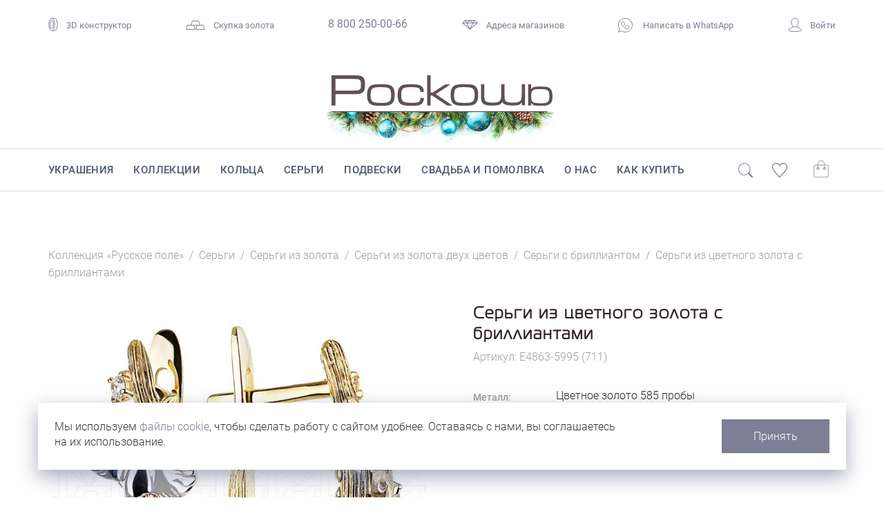

--- FILE ---
content_type: text/css
request_url: https://www.roskosh-jewel.ru/local/templates/roskosh-2025/fontkit/stylesheet.css?1672041308
body_size: 130
content:
@font-face {
    font-family: 'Mag-bold';
    src: url('magrsksh_bold.eot');
    src: url('magrsksh_bold.eot?#iefix') format('embedded-opentype'),
         url('magrsksh_bold.woff2') format('woff2'),
         url('magrsksh_bold.woff') format('woff'),
         url('magrsksh_bold.ttf') format('truetype'),
         url('magrsksh_bold.svg#magrskshbold') format('svg');

    font-weight: normal;
    font-style: normal;

}
@font-face {
    font-family: 'Mag-regular';
    src: url('magrsksh_regular.eot');
    src: url('magrsksh_regular.eot?#iefix') format('embedded-opentype'),
         url('magrsksh_regular.woff2') format('woff2'),
         url('magrsksh_regular.woff') format('woff'),
         url('magrsksh_regular.ttf') format('truetype'),
         url('magrsksh_regular.svg#magrskshregular') format('svg');
    font-weight: normal;
    font-style: normal;

}